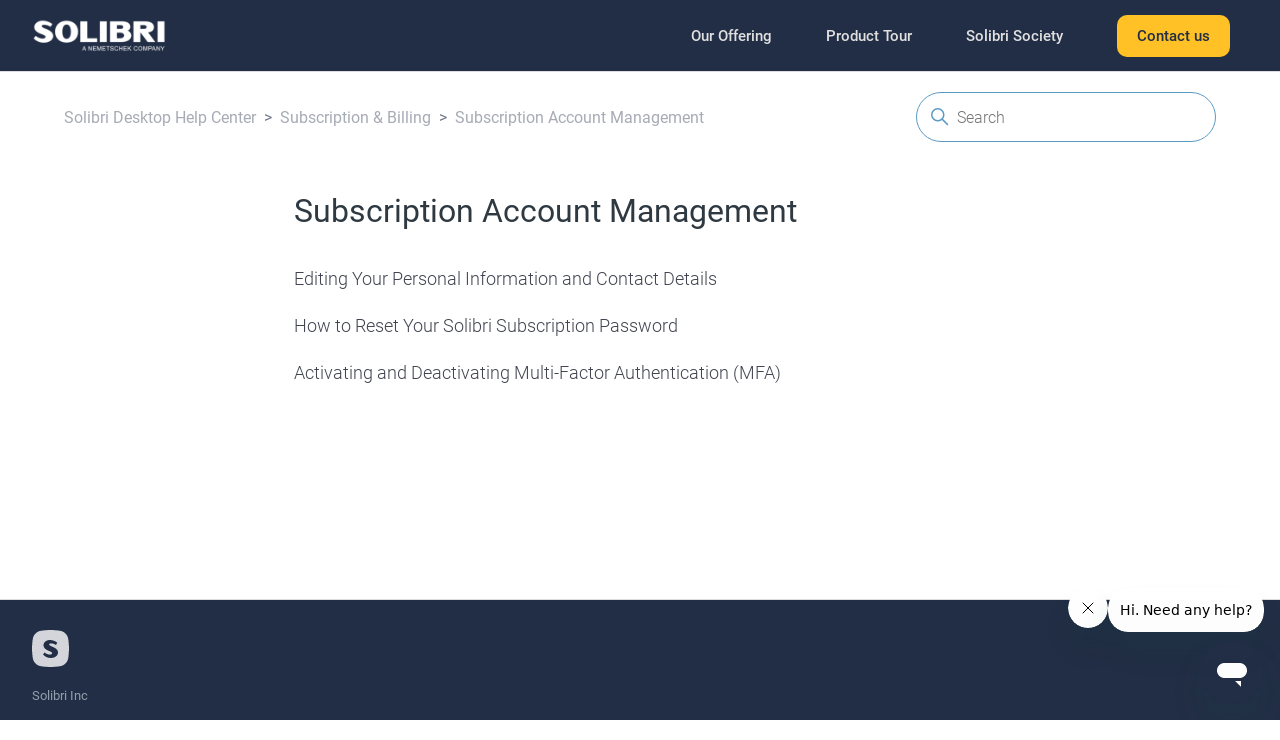

--- FILE ---
content_type: text/html; charset=utf-8
request_url: https://help.solibri.com/hc/en-us/sections/1500001041981-Subscription-Account-Management
body_size: 4574
content:
<!DOCTYPE html>
<html dir="ltr" lang="en-US">
<head>
  <meta charset="utf-8" />
  <!-- v26897 -->


  <title>Subscription Account Management &ndash; Solibri Desktop Help Center</title>

  

  <link rel="canonical" href="https://help.solibri.com/hc/en-us/sections/1500001041981-Subscription-Account-Management">
<link rel="alternate" hreflang="en-us" href="https://help.solibri.com/hc/en-us/sections/1500001041981-Subscription-Account-Management">
<link rel="alternate" hreflang="x-default" href="https://help.solibri.com/hc/en-us/sections/1500001041981-Subscription-Account-Management">

  <link rel="stylesheet" href="//static.zdassets.com/hc/assets/application-f34d73e002337ab267a13449ad9d7955.css" media="all" id="stylesheet" />
  <link rel="stylesheet" type="text/css" href="/hc/theming_assets/10295179/360005528314/style.css?digest=25329218929687">

  <link rel="icon" type="image/x-icon" href="/hc/theming_assets/01HZPEEVD7FNEQ9NWVTBZHM6TP">

    <script async src="https://www.googletagmanager.com/gtag/js?id=G-KXXB8BY102"></script>
<script>
  window.dataLayer = window.dataLayer || [];
  function gtag(){dataLayer.push(arguments);}
  gtag('js', new Date());
  gtag('config', 'G-KXXB8BY102');
</script>


  <meta content="width=device-width, initial-scale=1.0" name="viewport" />
<script src="https://ajax.googleapis.com/ajax/libs/jquery/3.5.1/jquery.min.js"></script>
<!-- Google Tag Manager -->
<script>(function(w,d,s,l,i){w[l]=w[l]||[];w[l].push({'gtm.start':
new Date().getTime(),event:'gtm.js'});var f=d.getElementsByTagName(s)[0],
j=d.createElement(s),dl=l!='dataLayer'?'&l='+l:'';j.async=true;j.src=
'https://www.googletagmanager.com/gtm.js?id='+i+dl;f.parentNode.insertBefore(j,f);
})(window,document,'script','dataLayer','GTM-T78W328');</script>
<!-- End Google Tag Manager -->
  
</head>
<body class="">
  
  
  

  <!-- Google Tag Manager (noscript) -->
<noscript><iframe src="https://www.googletagmanager.com/ns.html?id=GTM-T78W328"
height="0" width="0" style="display:none;visibility:hidden"></iframe></noscript>
<!-- End Google Tag Manager (noscript) -->
<a class="skip-navigation" tabindex="1" href="#main-content">Skip to main content</a>

<header class="header">
  <div class="logo">
    
    <a title="Home" href="/hc/en-us">
       <img src="/hc/theming_assets/01HZPEEV7F4RZPTBHE5VNW42HJ" alt="Solibri Desktop Help Center Help Center home page" title="Solibri Desktop Help Center"/>
      
    </a>
  </div>
  <div class="nav-wrapper">
    <button class="menu-button" aria-controls="user-nav" aria-expanded="false" aria-label="Toggle navigation menu">
      <svg xmlns="http://www.w3.org/2000/svg" width="16" height="16" focusable="false" viewBox="0 0 16 16" class="icon-menu">
        <path fill="none" stroke="currentColor" stroke-linecap="round" d="M1.5 3.5h13m-13 4h13m-13 4h13"/>
      </svg>
    </button>
    <nav class="user-nav" id="user-nav">
      <a href="https://www.solibri.com/our-offering">Our Offering</a>
      <a href="https://www.solibri.com/product-tour">Product Tour</a>
      <a href="https://society.solibri.com/">Solibri Society</a>
      
      <a class="submit-a-request" href="/hc/en-us/requests/new">Contact us</a>
    </nav>
    
  </div>
</header>


  <main role="main">
    <div class="container-divider"></div>
<div class="container">
  <nav class="sub-nav">
    <ol class="breadcrumbs">
  
    <li title="Solibri Desktop Help Center">
      
        <a href="/hc/en-us">Solibri Desktop Help Center</a>
      
    </li>
  
    <li title="Subscription &amp; Billing">
      
        <a href="/hc/en-us/categories/1500000260322-Subscription-Billing">Subscription &amp; Billing</a>
      
    </li>
  
    <li title="Subscription Account Management">
      
        <a href="/hc/en-us/sections/1500001041981-Subscription-Account-Management">Subscription Account Management</a>
      
    </li>
  
</ol>

    <div class="search-container">
      <svg xmlns="http://www.w3.org/2000/svg" width="12" height="12" focusable="false" viewBox="0 0 12 12" class="search-icon">
        <circle cx="4.5" cy="4.5" r="4" fill="none" stroke="currentColor"/>
        <path stroke="currentColor" stroke-linecap="round" d="M11 11L7.5 7.5"/>
      </svg>
      <form role="search" class="search" data-search="" action="/hc/en-us/search" accept-charset="UTF-8" method="get"><input type="hidden" name="utf8" value="&#x2713;" autocomplete="off" /><input type="hidden" name="category" id="category" value="1500000260322" autocomplete="off" />
<input type="search" name="query" id="query" placeholder="Search" aria-label="Search" /></form>
    </div>
  </nav>

  <div class="section-container">
    <section id="main-content" class="section-content">
      <header class="page-header">
        <h1>Subscription Account Management</h1>
        
        
      </header>

      

      

      
        <ul class="article-list">
          
            <li class="article-list-item ">
              
              <a href="/hc/en-us/articles/1500006207281-Editing-Your-Personal-Information-and-Contact-Details" class="article-list-link">Editing Your Personal Information and Contact Details</a>
              
            </li>
          
            <li class="article-list-item ">
              
              <a href="/hc/en-us/articles/1500006277842-How-to-Reset-Your-Solibri-Subscription-Password" class="article-list-link">How to Reset Your Solibri Subscription Password</a>
              
            </li>
          
            <li class="article-list-item ">
              
              <a href="/hc/en-us/articles/6845858050327-Activating-and-Deactivating-Multi-Factor-Authentication-MFA" class="article-list-link">Activating and Deactivating Multi-Factor Authentication (MFA)</a>
              
            </li>
          
        </ul>
      

      

    </section>
  </div>
</div>

  </main>

  <footer class="footer">
  <div class="footer-inner">
    <div>
    <a title="Home" href="/hc/en-us"><svg width="37px" height="37px" viewBox="0 0 37 37" version="1.1" xmlns="http://www.w3.org/2000/svg" xmlns:xlink="http://www.w3.org/1999/xlink">
      <g id="Page-1" stroke="none" stroke-width="1" fill="none" fill-rule="evenodd">
        <g id="Mobile-Copy-2" transform="translate(-64.000000, -713.000000)" fill="white" fill-opacity="0.8">
          <g id="Group-2" transform="translate(64.000000, 713.000000)">
          <path d="M9.00073554,36.2540622 C4.73375683,35.6338906 1.36734648,32.2674802 0.747174858,27.9988521 C-0.249058286,21.1588209 -0.249058286,15.8411791 0.747174858,9.00114789 C1.36734648,4.73251978 4.73375683,1.36610944 9.00073554,0.745937813 C15.8424161,-0.248645938 21.160058,-0.248645938 28.0000892,0.745937813 C32.2687173,1.36610944 35.6351276,4.73251978 36.2552992,9.00114789 C37.2482336,15.8411791 37.2482336,21.1588209 36.2552992,27.9988521 C35.6351276,32.2674802 32.2687173,35.6338906 28.0000892,36.2540622 C21.160058,37.2486459 15.8424161,37.2486459 9.00073554,36.2540622 Z M18.6983785,28 C23.3655205,28 25.8625161,25.3190364 25.9919285,22.7737955 C26.1180227,20.6903643 24.7923752,18.4165687 20.2032124,16.6592244 C17.9335181,15.793772 17.1952038,15.0376028 17.1952038,14.4682726 C17.1952038,13.8178613 17.8306518,13.3578143 18.8012448,13.3578143 C20.9166398,13.3578143 22.4480198,14.0099882 23.9495354,14.9811986 L25.3282752,12.7356052 C23.7968952,11.4612221 21.044393,10 18.0098382,10 C14.0080087,10 11.5093539,12.5188014 11.5093539,15.2790834 C11.5093539,17.4982374 13.0639618,19.3666275 16.352364,20.6903643 C18.9522259,21.746181 20.1020053,22.3137485 20.1020053,23.2074031 C20.1020053,23.9635723 19.3620319,24.640423 18.0098382,24.640423 C15.8181231,24.640423 14.0080087,23.6938895 12.5794949,22.4230317 L11,24.506463 C12.655815,26.3484136 15.2556769,28 18.6983785,28 Z" id="Fill-1"></path>
          </g>
        </g>
      </g>
    </svg></a>
    <p>Solibri Inc</p>
    <p>Tammasaarenkatu 5,<br/>
    HTC Santa Maria<br/>
    00180 Helsinki, Finland</p>
    <p>+358 10 548 6800<br/>
    <a href="mailto:info@solibri.com">info@solibri.com</a><br/>
    <a href="mailto:sales@solibri.com">sales@solibri.com</a></p>
    <p style="margin-top:30px;">© 2024 SOLIBRI INC., A NEMETSCHEK COMPANY</p>
    </div>
    
    

  
  </div>
</footer>



  <!-- / -->

  
  <script src="//static.zdassets.com/hc/assets/en-us.bbb3d4d87d0b571a9a1b.js"></script>
  

  <script type="text/javascript">
  /*

    Greetings sourcecode lurker!

    This is for internal Zendesk and legacy usage,
    we don't support or guarantee any of these values
    so please don't build stuff on top of them.

  */

  HelpCenter = {};
  HelpCenter.account = {"subdomain":"solibri","environment":"production","name":"Solibri"};
  HelpCenter.user = {"identifier":"da39a3ee5e6b4b0d3255bfef95601890afd80709","email":null,"name":"","role":"anonymous","avatar_url":"https://assets.zendesk.com/hc/assets/default_avatar.png","is_admin":false,"organizations":[],"groups":[]};
  HelpCenter.internal = {"asset_url":"//static.zdassets.com/hc/assets/","web_widget_asset_composer_url":"https://static.zdassets.com/ekr/snippet.js","current_session":{"locale":"en-us","csrf_token":null,"shared_csrf_token":null},"usage_tracking":{"event":"section_viewed","data":"[base64]--cdddd8955057a582eaeef2d8fd1da0e190213233","url":"https://help.solibri.com/hc/activity"},"current_record_id":null,"current_record_url":null,"current_record_title":null,"current_text_direction":"ltr","current_brand_id":360005528314,"current_brand_name":"Solibri Desktop","current_brand_url":"https://solibri.zendesk.com","current_brand_active":true,"current_path":"/hc/en-us/sections/1500001041981-Subscription-Account-Management","show_autocomplete_breadcrumbs":true,"user_info_changing_enabled":false,"has_user_profiles_enabled":true,"has_end_user_attachments":true,"user_aliases_enabled":false,"has_anonymous_kb_voting":true,"has_multi_language_help_center":true,"show_at_mentions":true,"embeddables_config":{"embeddables_web_widget":true,"embeddables_help_center_auth_enabled":false,"embeddables_connect_ipms":false},"answer_bot_subdomain":"static","gather_plan_state":"subscribed","has_article_verification":false,"has_gather":true,"has_ckeditor":false,"has_community_enabled":false,"has_community_badges":true,"has_community_post_content_tagging":false,"has_gather_content_tags":true,"has_guide_content_tags":true,"has_user_segments":true,"has_answer_bot_web_form_enabled":true,"has_garden_modals":false,"theming_cookie_key":"hc-da39a3ee5e6b4b0d3255bfef95601890afd80709-2-preview","is_preview":false,"has_search_settings_in_plan":true,"theming_api_version":2,"theming_settings":{"brand_color":"rgba(66, 69, 81, 1)","brand_text_color":"rgba(152, 161, 180, 1)","text_color":"#2F3941","link_color":"#007fff","visited_link_color":"#4B61C3","background_color":"#FFFFFF","heading_font":"-apple-system, BlinkMacSystemFont, 'Segoe UI', Helvetica, Arial, sans-serif","text_font":"-apple-system, BlinkMacSystemFont, 'Segoe UI', Helvetica, Arial, sans-serif","logo":"/hc/theming_assets/01HZPEEV7F4RZPTBHE5VNW42HJ","show_brand_name":false,"favicon":"/hc/theming_assets/01HZPEEVD7FNEQ9NWVTBZHM6TP","homepage_background_image":"/hc/theming_assets/01HZPEEVJ61C7VD16FKWK61E9P","community_background_image":"/hc/theming_assets/01HZPEEVNSK37R2BEFYZ1E5DZM","community_image":"/hc/theming_assets/01HZPEEVTPE2QKXXSNNJ3D0H3H","instant_search":true,"scoped_kb_search":true,"scoped_community_search":true,"show_recent_activity":false,"show_articles_in_section":true,"show_article_author":false,"show_article_comments":false,"show_follow_article":false,"show_recently_viewed_articles":true,"show_related_articles":true,"show_article_sharing":true,"show_follow_section":false,"show_follow_post":true,"show_post_sharing":true,"show_follow_topic":true},"has_pci_credit_card_custom_field":false,"help_center_restricted":false,"is_assuming_someone_else":false,"flash_messages":[],"user_photo_editing_enabled":true,"user_preferred_locale":"en-us","base_locale":"en-us","login_url":"https://solibri.zendesk.com/access?locale=en-us\u0026brand_id=360005528314\u0026return_to=https%3A%2F%2Fhelp.solibri.com%2Fhc%2Fen-us%2Fsections%2F1500001041981-Subscription-Account-Management","has_alternate_templates":false,"has_custom_statuses_enabled":false,"has_hc_generative_answers_setting_enabled":true,"has_generative_search_with_zgpt_enabled":false,"has_suggested_initial_questions_enabled":false,"has_guide_service_catalog":true,"has_service_catalog_search_poc":false,"has_service_catalog_itam":false,"has_csat_reverse_2_scale_in_mobile":false,"has_knowledge_navigation":false,"has_unified_navigation":false,"has_unified_navigation_eap_access":true,"has_csat_bet365_branding":false,"version":"v26897","dev_mode":false};
</script>

  
  
  <script src="//static.zdassets.com/hc/assets/hc_enduser-3fe137bd143765049d06e1494fc6f66f.js"></script>
  <script type="text/javascript" src="/hc/theming_assets/10295179/360005528314/script.js?digest=25329218929687"></script>
  
</body>
</html>